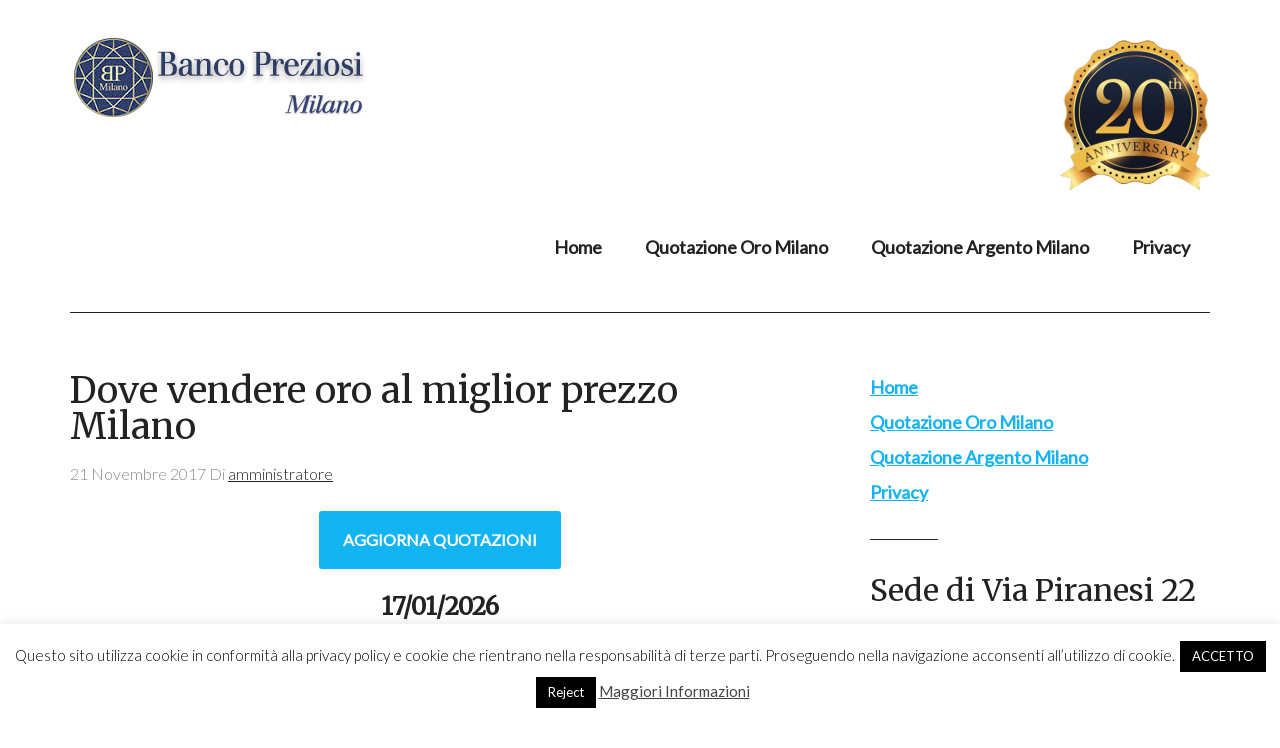

--- FILE ---
content_type: text/html; charset=UTF-8
request_url: https://www.bancopreziosimilano.it/dove-vendere-oro-al-miglior-prezzo-milano/
body_size: 15183
content:
<!DOCTYPE html>
<html lang="it-IT">
<head >
<meta charset="UTF-8" />
<meta name="description" content="Dove vendere oro al miglior prezzo Milano: Azienda operante in tale settore, che merita di essere presa in seria considerazione è Banco Preziosi Milano" />
<meta name="keywords" content="Dove vendere oro al miglior prezzo Milano" />
<meta name="viewport" content="width=device-width, initial-scale=1" />
<title>Dove vendere oro al miglior prezzo Milano – Compro Oro Milano</title>
<meta name='robots' content='max-image-preview:large' />
<link rel='dns-prefetch' href='//fonts.googleapis.com' />
<link rel="alternate" type="application/rss+xml" title="Compro Oro Milano &raquo; Feed" href="https://www.bancopreziosimilano.it/feed/" />
<link rel="alternate" type="application/rss+xml" title="Compro Oro Milano &raquo; Feed dei commenti" href="https://www.bancopreziosimilano.it/comments/feed/" />
<link rel="canonical" href="https://www.bancopreziosimilano.it/dove-vendere-oro-al-miglior-prezzo-milano/" />
<script type="text/javascript">
/* <![CDATA[ */
window._wpemojiSettings = {"baseUrl":"https:\/\/s.w.org\/images\/core\/emoji\/14.0.0\/72x72\/","ext":".png","svgUrl":"https:\/\/s.w.org\/images\/core\/emoji\/14.0.0\/svg\/","svgExt":".svg","source":{"concatemoji":"https:\/\/www.bancopreziosimilano.it\/wp-includes\/js\/wp-emoji-release.min.js?ver=6.4.7"}};
/*! This file is auto-generated */
!function(i,n){var o,s,e;function c(e){try{var t={supportTests:e,timestamp:(new Date).valueOf()};sessionStorage.setItem(o,JSON.stringify(t))}catch(e){}}function p(e,t,n){e.clearRect(0,0,e.canvas.width,e.canvas.height),e.fillText(t,0,0);var t=new Uint32Array(e.getImageData(0,0,e.canvas.width,e.canvas.height).data),r=(e.clearRect(0,0,e.canvas.width,e.canvas.height),e.fillText(n,0,0),new Uint32Array(e.getImageData(0,0,e.canvas.width,e.canvas.height).data));return t.every(function(e,t){return e===r[t]})}function u(e,t,n){switch(t){case"flag":return n(e,"\ud83c\udff3\ufe0f\u200d\u26a7\ufe0f","\ud83c\udff3\ufe0f\u200b\u26a7\ufe0f")?!1:!n(e,"\ud83c\uddfa\ud83c\uddf3","\ud83c\uddfa\u200b\ud83c\uddf3")&&!n(e,"\ud83c\udff4\udb40\udc67\udb40\udc62\udb40\udc65\udb40\udc6e\udb40\udc67\udb40\udc7f","\ud83c\udff4\u200b\udb40\udc67\u200b\udb40\udc62\u200b\udb40\udc65\u200b\udb40\udc6e\u200b\udb40\udc67\u200b\udb40\udc7f");case"emoji":return!n(e,"\ud83e\udef1\ud83c\udffb\u200d\ud83e\udef2\ud83c\udfff","\ud83e\udef1\ud83c\udffb\u200b\ud83e\udef2\ud83c\udfff")}return!1}function f(e,t,n){var r="undefined"!=typeof WorkerGlobalScope&&self instanceof WorkerGlobalScope?new OffscreenCanvas(300,150):i.createElement("canvas"),a=r.getContext("2d",{willReadFrequently:!0}),o=(a.textBaseline="top",a.font="600 32px Arial",{});return e.forEach(function(e){o[e]=t(a,e,n)}),o}function t(e){var t=i.createElement("script");t.src=e,t.defer=!0,i.head.appendChild(t)}"undefined"!=typeof Promise&&(o="wpEmojiSettingsSupports",s=["flag","emoji"],n.supports={everything:!0,everythingExceptFlag:!0},e=new Promise(function(e){i.addEventListener("DOMContentLoaded",e,{once:!0})}),new Promise(function(t){var n=function(){try{var e=JSON.parse(sessionStorage.getItem(o));if("object"==typeof e&&"number"==typeof e.timestamp&&(new Date).valueOf()<e.timestamp+604800&&"object"==typeof e.supportTests)return e.supportTests}catch(e){}return null}();if(!n){if("undefined"!=typeof Worker&&"undefined"!=typeof OffscreenCanvas&&"undefined"!=typeof URL&&URL.createObjectURL&&"undefined"!=typeof Blob)try{var e="postMessage("+f.toString()+"("+[JSON.stringify(s),u.toString(),p.toString()].join(",")+"));",r=new Blob([e],{type:"text/javascript"}),a=new Worker(URL.createObjectURL(r),{name:"wpTestEmojiSupports"});return void(a.onmessage=function(e){c(n=e.data),a.terminate(),t(n)})}catch(e){}c(n=f(s,u,p))}t(n)}).then(function(e){for(var t in e)n.supports[t]=e[t],n.supports.everything=n.supports.everything&&n.supports[t],"flag"!==t&&(n.supports.everythingExceptFlag=n.supports.everythingExceptFlag&&n.supports[t]);n.supports.everythingExceptFlag=n.supports.everythingExceptFlag&&!n.supports.flag,n.DOMReady=!1,n.readyCallback=function(){n.DOMReady=!0}}).then(function(){return e}).then(function(){var e;n.supports.everything||(n.readyCallback(),(e=n.source||{}).concatemoji?t(e.concatemoji):e.wpemoji&&e.twemoji&&(t(e.twemoji),t(e.wpemoji)))}))}((window,document),window._wpemojiSettings);
/* ]]> */
</script>
<link rel='stylesheet' id='modern-portfolio-pro-theme-css' href='https://www.bancopreziosimilano.it/wp-content/themes/modern-portfolio-pro/style.css?ver=2.1' type='text/css' media='all' />
<style id='wp-emoji-styles-inline-css' type='text/css'>

	img.wp-smiley, img.emoji {
		display: inline !important;
		border: none !important;
		box-shadow: none !important;
		height: 1em !important;
		width: 1em !important;
		margin: 0 0.07em !important;
		vertical-align: -0.1em !important;
		background: none !important;
		padding: 0 !important;
	}
</style>
<link rel='stylesheet' id='wp-block-library-css' href='https://www.bancopreziosimilano.it/wp-includes/css/dist/block-library/style.min.css?ver=6.4.7' type='text/css' media='all' />
<style id='classic-theme-styles-inline-css' type='text/css'>
/*! This file is auto-generated */
.wp-block-button__link{color:#fff;background-color:#32373c;border-radius:9999px;box-shadow:none;text-decoration:none;padding:calc(.667em + 2px) calc(1.333em + 2px);font-size:1.125em}.wp-block-file__button{background:#32373c;color:#fff;text-decoration:none}
</style>
<style id='global-styles-inline-css' type='text/css'>
body{--wp--preset--color--black: #000000;--wp--preset--color--cyan-bluish-gray: #abb8c3;--wp--preset--color--white: #ffffff;--wp--preset--color--pale-pink: #f78da7;--wp--preset--color--vivid-red: #cf2e2e;--wp--preset--color--luminous-vivid-orange: #ff6900;--wp--preset--color--luminous-vivid-amber: #fcb900;--wp--preset--color--light-green-cyan: #7bdcb5;--wp--preset--color--vivid-green-cyan: #00d084;--wp--preset--color--pale-cyan-blue: #8ed1fc;--wp--preset--color--vivid-cyan-blue: #0693e3;--wp--preset--color--vivid-purple: #9b51e0;--wp--preset--gradient--vivid-cyan-blue-to-vivid-purple: linear-gradient(135deg,rgba(6,147,227,1) 0%,rgb(155,81,224) 100%);--wp--preset--gradient--light-green-cyan-to-vivid-green-cyan: linear-gradient(135deg,rgb(122,220,180) 0%,rgb(0,208,130) 100%);--wp--preset--gradient--luminous-vivid-amber-to-luminous-vivid-orange: linear-gradient(135deg,rgba(252,185,0,1) 0%,rgba(255,105,0,1) 100%);--wp--preset--gradient--luminous-vivid-orange-to-vivid-red: linear-gradient(135deg,rgba(255,105,0,1) 0%,rgb(207,46,46) 100%);--wp--preset--gradient--very-light-gray-to-cyan-bluish-gray: linear-gradient(135deg,rgb(238,238,238) 0%,rgb(169,184,195) 100%);--wp--preset--gradient--cool-to-warm-spectrum: linear-gradient(135deg,rgb(74,234,220) 0%,rgb(151,120,209) 20%,rgb(207,42,186) 40%,rgb(238,44,130) 60%,rgb(251,105,98) 80%,rgb(254,248,76) 100%);--wp--preset--gradient--blush-light-purple: linear-gradient(135deg,rgb(255,206,236) 0%,rgb(152,150,240) 100%);--wp--preset--gradient--blush-bordeaux: linear-gradient(135deg,rgb(254,205,165) 0%,rgb(254,45,45) 50%,rgb(107,0,62) 100%);--wp--preset--gradient--luminous-dusk: linear-gradient(135deg,rgb(255,203,112) 0%,rgb(199,81,192) 50%,rgb(65,88,208) 100%);--wp--preset--gradient--pale-ocean: linear-gradient(135deg,rgb(255,245,203) 0%,rgb(182,227,212) 50%,rgb(51,167,181) 100%);--wp--preset--gradient--electric-grass: linear-gradient(135deg,rgb(202,248,128) 0%,rgb(113,206,126) 100%);--wp--preset--gradient--midnight: linear-gradient(135deg,rgb(2,3,129) 0%,rgb(40,116,252) 100%);--wp--preset--font-size--small: 13px;--wp--preset--font-size--medium: 20px;--wp--preset--font-size--large: 36px;--wp--preset--font-size--x-large: 42px;--wp--preset--spacing--20: 0.44rem;--wp--preset--spacing--30: 0.67rem;--wp--preset--spacing--40: 1rem;--wp--preset--spacing--50: 1.5rem;--wp--preset--spacing--60: 2.25rem;--wp--preset--spacing--70: 3.38rem;--wp--preset--spacing--80: 5.06rem;--wp--preset--shadow--natural: 6px 6px 9px rgba(0, 0, 0, 0.2);--wp--preset--shadow--deep: 12px 12px 50px rgba(0, 0, 0, 0.4);--wp--preset--shadow--sharp: 6px 6px 0px rgba(0, 0, 0, 0.2);--wp--preset--shadow--outlined: 6px 6px 0px -3px rgba(255, 255, 255, 1), 6px 6px rgba(0, 0, 0, 1);--wp--preset--shadow--crisp: 6px 6px 0px rgba(0, 0, 0, 1);}:where(.is-layout-flex){gap: 0.5em;}:where(.is-layout-grid){gap: 0.5em;}body .is-layout-flow > .alignleft{float: left;margin-inline-start: 0;margin-inline-end: 2em;}body .is-layout-flow > .alignright{float: right;margin-inline-start: 2em;margin-inline-end: 0;}body .is-layout-flow > .aligncenter{margin-left: auto !important;margin-right: auto !important;}body .is-layout-constrained > .alignleft{float: left;margin-inline-start: 0;margin-inline-end: 2em;}body .is-layout-constrained > .alignright{float: right;margin-inline-start: 2em;margin-inline-end: 0;}body .is-layout-constrained > .aligncenter{margin-left: auto !important;margin-right: auto !important;}body .is-layout-constrained > :where(:not(.alignleft):not(.alignright):not(.alignfull)){max-width: var(--wp--style--global--content-size);margin-left: auto !important;margin-right: auto !important;}body .is-layout-constrained > .alignwide{max-width: var(--wp--style--global--wide-size);}body .is-layout-flex{display: flex;}body .is-layout-flex{flex-wrap: wrap;align-items: center;}body .is-layout-flex > *{margin: 0;}body .is-layout-grid{display: grid;}body .is-layout-grid > *{margin: 0;}:where(.wp-block-columns.is-layout-flex){gap: 2em;}:where(.wp-block-columns.is-layout-grid){gap: 2em;}:where(.wp-block-post-template.is-layout-flex){gap: 1.25em;}:where(.wp-block-post-template.is-layout-grid){gap: 1.25em;}.has-black-color{color: var(--wp--preset--color--black) !important;}.has-cyan-bluish-gray-color{color: var(--wp--preset--color--cyan-bluish-gray) !important;}.has-white-color{color: var(--wp--preset--color--white) !important;}.has-pale-pink-color{color: var(--wp--preset--color--pale-pink) !important;}.has-vivid-red-color{color: var(--wp--preset--color--vivid-red) !important;}.has-luminous-vivid-orange-color{color: var(--wp--preset--color--luminous-vivid-orange) !important;}.has-luminous-vivid-amber-color{color: var(--wp--preset--color--luminous-vivid-amber) !important;}.has-light-green-cyan-color{color: var(--wp--preset--color--light-green-cyan) !important;}.has-vivid-green-cyan-color{color: var(--wp--preset--color--vivid-green-cyan) !important;}.has-pale-cyan-blue-color{color: var(--wp--preset--color--pale-cyan-blue) !important;}.has-vivid-cyan-blue-color{color: var(--wp--preset--color--vivid-cyan-blue) !important;}.has-vivid-purple-color{color: var(--wp--preset--color--vivid-purple) !important;}.has-black-background-color{background-color: var(--wp--preset--color--black) !important;}.has-cyan-bluish-gray-background-color{background-color: var(--wp--preset--color--cyan-bluish-gray) !important;}.has-white-background-color{background-color: var(--wp--preset--color--white) !important;}.has-pale-pink-background-color{background-color: var(--wp--preset--color--pale-pink) !important;}.has-vivid-red-background-color{background-color: var(--wp--preset--color--vivid-red) !important;}.has-luminous-vivid-orange-background-color{background-color: var(--wp--preset--color--luminous-vivid-orange) !important;}.has-luminous-vivid-amber-background-color{background-color: var(--wp--preset--color--luminous-vivid-amber) !important;}.has-light-green-cyan-background-color{background-color: var(--wp--preset--color--light-green-cyan) !important;}.has-vivid-green-cyan-background-color{background-color: var(--wp--preset--color--vivid-green-cyan) !important;}.has-pale-cyan-blue-background-color{background-color: var(--wp--preset--color--pale-cyan-blue) !important;}.has-vivid-cyan-blue-background-color{background-color: var(--wp--preset--color--vivid-cyan-blue) !important;}.has-vivid-purple-background-color{background-color: var(--wp--preset--color--vivid-purple) !important;}.has-black-border-color{border-color: var(--wp--preset--color--black) !important;}.has-cyan-bluish-gray-border-color{border-color: var(--wp--preset--color--cyan-bluish-gray) !important;}.has-white-border-color{border-color: var(--wp--preset--color--white) !important;}.has-pale-pink-border-color{border-color: var(--wp--preset--color--pale-pink) !important;}.has-vivid-red-border-color{border-color: var(--wp--preset--color--vivid-red) !important;}.has-luminous-vivid-orange-border-color{border-color: var(--wp--preset--color--luminous-vivid-orange) !important;}.has-luminous-vivid-amber-border-color{border-color: var(--wp--preset--color--luminous-vivid-amber) !important;}.has-light-green-cyan-border-color{border-color: var(--wp--preset--color--light-green-cyan) !important;}.has-vivid-green-cyan-border-color{border-color: var(--wp--preset--color--vivid-green-cyan) !important;}.has-pale-cyan-blue-border-color{border-color: var(--wp--preset--color--pale-cyan-blue) !important;}.has-vivid-cyan-blue-border-color{border-color: var(--wp--preset--color--vivid-cyan-blue) !important;}.has-vivid-purple-border-color{border-color: var(--wp--preset--color--vivid-purple) !important;}.has-vivid-cyan-blue-to-vivid-purple-gradient-background{background: var(--wp--preset--gradient--vivid-cyan-blue-to-vivid-purple) !important;}.has-light-green-cyan-to-vivid-green-cyan-gradient-background{background: var(--wp--preset--gradient--light-green-cyan-to-vivid-green-cyan) !important;}.has-luminous-vivid-amber-to-luminous-vivid-orange-gradient-background{background: var(--wp--preset--gradient--luminous-vivid-amber-to-luminous-vivid-orange) !important;}.has-luminous-vivid-orange-to-vivid-red-gradient-background{background: var(--wp--preset--gradient--luminous-vivid-orange-to-vivid-red) !important;}.has-very-light-gray-to-cyan-bluish-gray-gradient-background{background: var(--wp--preset--gradient--very-light-gray-to-cyan-bluish-gray) !important;}.has-cool-to-warm-spectrum-gradient-background{background: var(--wp--preset--gradient--cool-to-warm-spectrum) !important;}.has-blush-light-purple-gradient-background{background: var(--wp--preset--gradient--blush-light-purple) !important;}.has-blush-bordeaux-gradient-background{background: var(--wp--preset--gradient--blush-bordeaux) !important;}.has-luminous-dusk-gradient-background{background: var(--wp--preset--gradient--luminous-dusk) !important;}.has-pale-ocean-gradient-background{background: var(--wp--preset--gradient--pale-ocean) !important;}.has-electric-grass-gradient-background{background: var(--wp--preset--gradient--electric-grass) !important;}.has-midnight-gradient-background{background: var(--wp--preset--gradient--midnight) !important;}.has-small-font-size{font-size: var(--wp--preset--font-size--small) !important;}.has-medium-font-size{font-size: var(--wp--preset--font-size--medium) !important;}.has-large-font-size{font-size: var(--wp--preset--font-size--large) !important;}.has-x-large-font-size{font-size: var(--wp--preset--font-size--x-large) !important;}
.wp-block-navigation a:where(:not(.wp-element-button)){color: inherit;}
:where(.wp-block-post-template.is-layout-flex){gap: 1.25em;}:where(.wp-block-post-template.is-layout-grid){gap: 1.25em;}
:where(.wp-block-columns.is-layout-flex){gap: 2em;}:where(.wp-block-columns.is-layout-grid){gap: 2em;}
.wp-block-pullquote{font-size: 1.5em;line-height: 1.6;}
</style>
<link rel='stylesheet' id='contact-form-7-css' href='https://www.bancopreziosimilano.it/wp-content/plugins/contact-form-7/includes/css/styles.css?ver=5.8.4' type='text/css' media='all' />
<link rel='stylesheet' id='cookie-law-info-css' href='https://www.bancopreziosimilano.it/wp-content/plugins/cookie-law-info/legacy/public/css/cookie-law-info-public.css?ver=3.1.7' type='text/css' media='all' />
<link rel='stylesheet' id='cookie-law-info-gdpr-css' href='https://www.bancopreziosimilano.it/wp-content/plugins/cookie-law-info/legacy/public/css/cookie-law-info-gdpr.css?ver=3.1.7' type='text/css' media='all' />
<link rel='stylesheet' id='rs-plugin-settings-css' href='https://www.bancopreziosimilano.it/wp-content/plugins/revslider/public/assets/css/settings.css?ver=5.4.8.3' type='text/css' media='all' />
<style id='rs-plugin-settings-inline-css' type='text/css'>
.tp-caption a{color:#ff7302;text-shadow:none;-webkit-transition:all 0.2s ease-out;-moz-transition:all 0.2s ease-out;-o-transition:all 0.2s ease-out;-ms-transition:all 0.2s ease-out}.tp-caption a:hover{color:#ffa902}
</style>
<link rel='stylesheet' id='dashicons-css' href='https://www.bancopreziosimilano.it/wp-includes/css/dashicons.min.css?ver=6.4.7' type='text/css' media='all' />
<link rel='stylesheet' id='google-fonts-css' href='//fonts.googleapis.com/css?family=Lato%3A300%2C400%7CMerriweather%3A400%2C300&#038;ver=2.1' type='text/css' media='all' />
<link rel='stylesheet' id='fancybox-css' href='https://www.bancopreziosimilano.it/wp-content/plugins/easy-fancybox/fancybox/1.5.4/jquery.fancybox.min.css?ver=6.4.7' type='text/css' media='screen' />
<link rel='stylesheet' id='gca-column-styles-css' href='https://www.bancopreziosimilano.it/wp-content/plugins/genesis-columns-advanced/css/gca-column-styles.css?ver=6.4.7' type='text/css' media='all' />
<script type="text/javascript" src="https://www.bancopreziosimilano.it/wp-includes/js/jquery/jquery.min.js?ver=3.7.1" id="jquery-core-js"></script>
<script type="text/javascript" src="https://www.bancopreziosimilano.it/wp-includes/js/jquery/jquery-migrate.min.js?ver=3.4.1" id="jquery-migrate-js"></script>
<script type="text/javascript" id="cookie-law-info-js-extra">
/* <![CDATA[ */
var Cli_Data = {"nn_cookie_ids":[],"cookielist":[],"non_necessary_cookies":[],"ccpaEnabled":"","ccpaRegionBased":"","ccpaBarEnabled":"","strictlyEnabled":["necessary","obligatoire"],"ccpaType":"gdpr","js_blocking":"","custom_integration":"","triggerDomRefresh":"","secure_cookies":""};
var cli_cookiebar_settings = {"animate_speed_hide":"500","animate_speed_show":"500","background":"#fff","border":"#444","border_on":"","button_1_button_colour":"#000","button_1_button_hover":"#000000","button_1_link_colour":"#fff","button_1_as_button":"1","button_1_new_win":"","button_2_button_colour":"#333","button_2_button_hover":"#292929","button_2_link_colour":"#444","button_2_as_button":"","button_2_hidebar":"1","button_3_button_colour":"#000","button_3_button_hover":"#000000","button_3_link_colour":"#fff","button_3_as_button":"1","button_3_new_win":"","button_4_button_colour":"#000","button_4_button_hover":"#000000","button_4_link_colour":"#fff","button_4_as_button":"1","button_7_button_colour":"#61a229","button_7_button_hover":"#4e8221","button_7_link_colour":"#fff","button_7_as_button":"1","button_7_new_win":"","font_family":"inherit","header_fix":"","notify_animate_hide":"1","notify_animate_show":"","notify_div_id":"#cookie-law-info-bar","notify_position_horizontal":"right","notify_position_vertical":"bottom","scroll_close":"","scroll_close_reload":"","accept_close_reload":"","reject_close_reload":"","showagain_tab":"1","showagain_background":"#fff","showagain_border":"#000","showagain_div_id":"#cookie-law-info-again","showagain_x_position":"100px","text":"#000","show_once_yn":"","show_once":"10000","logging_on":"","as_popup":"","popup_overlay":"1","bar_heading_text":"","cookie_bar_as":"banner","popup_showagain_position":"bottom-right","widget_position":"left"};
var log_object = {"ajax_url":"https:\/\/www.bancopreziosimilano.it\/wp-admin\/admin-ajax.php"};
/* ]]> */
</script>
<script type="text/javascript" src="https://www.bancopreziosimilano.it/wp-content/plugins/cookie-law-info/legacy/public/js/cookie-law-info-public.js?ver=3.1.7" id="cookie-law-info-js"></script>
<script type="text/javascript" src="https://www.bancopreziosimilano.it/wp-content/plugins/revslider/public/assets/js/jquery.themepunch.tools.min.js?ver=5.4.8.3" id="tp-tools-js"></script>
<script type="text/javascript" src="https://www.bancopreziosimilano.it/wp-content/plugins/revslider/public/assets/js/jquery.themepunch.revolution.min.js?ver=5.4.8.3" id="revmin-js"></script>
<script type="text/javascript" src="https://www.bancopreziosimilano.it/wp-content/themes/modern-portfolio-pro/js/responsive-menu.js?ver=1.0.0" id="mpp-responsive-menu-js"></script>
<link rel="https://api.w.org/" href="https://www.bancopreziosimilano.it/wp-json/" /><link rel="alternate" type="application/json" href="https://www.bancopreziosimilano.it/wp-json/wp/v2/posts/1190" /><link rel="EditURI" type="application/rsd+xml" title="RSD" href="https://www.bancopreziosimilano.it/xmlrpc.php?rsd" />
<link rel="alternate" type="application/json+oembed" href="https://www.bancopreziosimilano.it/wp-json/oembed/1.0/embed?url=https%3A%2F%2Fwww.bancopreziosimilano.it%2Fdove-vendere-oro-al-miglior-prezzo-milano%2F" />
<link rel="alternate" type="text/xml+oembed" href="https://www.bancopreziosimilano.it/wp-json/oembed/1.0/embed?url=https%3A%2F%2Fwww.bancopreziosimilano.it%2Fdove-vendere-oro-al-miglior-prezzo-milano%2F&#038;format=xml" />
<script type="text/javascript">window.ccb_nonces = {"ccb_payment":"e446449f79","ccb_contact_form":"5bf79df853","ccb_woo_checkout":"d7272b504f","ccb_add_order":"84bcdd0f3d","ccb_orders":"d5d20e0b4d","ccb_update_order":"f7707fd230","ccb_send_invoice":"220a157b55","ccb_get_invoice":"1918c92475","ccb_wp_hook_nonce":"3c3179f97d"};</script><!-- Google tag (gtag.js) -->
<script async src="https://www.googletagmanager.com/gtag/js?id=G-8TBFPWYN8Z"></script>
<script>
  window.dataLayer = window.dataLayer || [];
  function gtag(){dataLayer.push(arguments);}
  gtag('js', new Date());

  gtag('config', 'G-8TBFPWYN8Z');
</script>

<!-- Google tag (gtag.js) -->
<script async src="https://www.googletagmanager.com/gtag/js?id=G-3N8DK34515"></script>
<script>
  window.dataLayer = window.dataLayer || [];
  function gtag(){dataLayer.push(arguments);}
  gtag('js', new Date());

  gtag('config', 'G-3N8DK34515');
</script><style type="text/css">.site-title a { background: url(https://www.bancopreziosimilano.it/wp-content/uploads/2016/01/banco-preziosi-logo.jpg) no-repeat !important; }</style>
<meta name="generator" content="Elementor 3.17.3; features: e_dom_optimization, e_optimized_assets_loading, additional_custom_breakpoints; settings: css_print_method-external, google_font-enabled, font_display-auto">
<meta name="generator" content="Powered by Slider Revolution 5.4.8.3 - responsive, Mobile-Friendly Slider Plugin for WordPress with comfortable drag and drop interface." />
<link rel="icon" href="https://www.bancopreziosimilano.it/wp-content/uploads/2020/06/cropped-logo-copia-32x32.png" sizes="32x32" />
<link rel="icon" href="https://www.bancopreziosimilano.it/wp-content/uploads/2020/06/cropped-logo-copia-192x192.png" sizes="192x192" />
<link rel="apple-touch-icon" href="https://www.bancopreziosimilano.it/wp-content/uploads/2020/06/cropped-logo-copia-180x180.png" />
<meta name="msapplication-TileImage" content="https://www.bancopreziosimilano.it/wp-content/uploads/2020/06/cropped-logo-copia-270x270.png" />
<script type="text/javascript">function setREVStartSize(e){									
						try{ e.c=jQuery(e.c);var i=jQuery(window).width(),t=9999,r=0,n=0,l=0,f=0,s=0,h=0;
							if(e.responsiveLevels&&(jQuery.each(e.responsiveLevels,function(e,f){f>i&&(t=r=f,l=e),i>f&&f>r&&(r=f,n=e)}),t>r&&(l=n)),f=e.gridheight[l]||e.gridheight[0]||e.gridheight,s=e.gridwidth[l]||e.gridwidth[0]||e.gridwidth,h=i/s,h=h>1?1:h,f=Math.round(h*f),"fullscreen"==e.sliderLayout){var u=(e.c.width(),jQuery(window).height());if(void 0!=e.fullScreenOffsetContainer){var c=e.fullScreenOffsetContainer.split(",");if (c) jQuery.each(c,function(e,i){u=jQuery(i).length>0?u-jQuery(i).outerHeight(!0):u}),e.fullScreenOffset.split("%").length>1&&void 0!=e.fullScreenOffset&&e.fullScreenOffset.length>0?u-=jQuery(window).height()*parseInt(e.fullScreenOffset,0)/100:void 0!=e.fullScreenOffset&&e.fullScreenOffset.length>0&&(u-=parseInt(e.fullScreenOffset,0))}f=u}else void 0!=e.minHeight&&f<e.minHeight&&(f=e.minHeight);e.c.closest(".rev_slider_wrapper").css({height:f})					
						}catch(d){console.log("Failure at Presize of Slider:"+d)}						
					};</script>
<style id="sccss">/* Enter Your Custom CSS Here */
#about, #services
{
background-color: #0d4f8a;
}</style></head>
<body data-rsssl=1 class="post-template-default single single-post postid-1190 single-format-standard custom-header header-image content-sidebar genesis-breadcrumbs-hidden genesis-footer-widgets-hidden modern-portfolio-pro-blue elementor-default elementor-kit-2808" itemscope itemtype="https://schema.org/WebPage"><div class="site-container"><header class="site-header" itemscope itemtype="https://schema.org/WPHeader"><div class="wrap"><div class="title-area"><p class="site-title" itemprop="headline"><a href="https://www.bancopreziosimilano.it/">Compro Oro Milano</a></p><p class="site-description" itemprop="description">Banco Preziosi Milano</p></div><div class="widget-area header-widget-area"><section id="custom_html-2" class="widget_text widget widget_custom_html"><div class="widget_text widget-wrap"><div class="textwidget custom-html-widget"><img class="alignright size-thumbnail wp-image-1861" src="https://www.bancopreziosimilano.it/wp-content/uploads/2018/12/20ANNI-150x150.png" alt="" width="150" height="150" /></div></div></section>
<section id="nav_menu-5" class="widget widget_nav_menu"><div class="widget-wrap"><nav class="nav-header" itemscope itemtype="https://schema.org/SiteNavigationElement"><ul id="menu-menu-superiore" class="menu genesis-nav-menu"><li id="menu-item-217" class="menu-item menu-item-type-custom menu-item-object-custom menu-item-home menu-item-217"><a href="https://www.bancopreziosimilano.it/" itemprop="url"><span itemprop="name"><strong>Home</strong></span></a></li>
<li id="menu-item-220" class="menu-item menu-item-type-post_type menu-item-object-page menu-item-220"><a href="https://www.bancopreziosimilano.it/quotazione-oro/" itemprop="url"><span itemprop="name"><strong>Quotazione Oro Milano</strong></span></a></li>
<li id="menu-item-2577" class="menu-item menu-item-type-post_type menu-item-object-post menu-item-2577"><a href="https://www.bancopreziosimilano.it/compro-argento-milano/" itemprop="url"><span itemprop="name"><strong>Quotazione Argento Milano</strong></span></a></li>
<li id="menu-item-1499" class="menu-item menu-item-type-post_type menu-item-object-page menu-item-1499"><a href="https://www.bancopreziosimilano.it/privacy/" itemprop="url"><span itemprop="name"><strong>Privacy</strong></span></a></li>
</ul></nav></div></section>
</div></div></header><div class="site-inner"><div class="content-sidebar-wrap"><main class="content"><article class="post-1190 post type-post status-publish format-standard category-dove-vendere-oro-al-miglior-prezzo-milano tag-dove-vendere-oro-al-miglior-prezzo-milano entry" aria-label="Dove vendere oro al miglior prezzo Milano" itemscope itemtype="https://schema.org/CreativeWork"><header class="entry-header"><h1 class="entry-title" itemprop="headline">Dove vendere oro al miglior prezzo Milano</h1>
<p class="entry-meta"><time class="entry-time" itemprop="datePublished" datetime="2017-11-21T11:18:29+01:00">21 Novembre 2017</time> Di <span class="entry-author" itemprop="author" itemscope itemtype="https://schema.org/Person"><a href="https://www.bancopreziosimilano.it/author/amministratore/" class="entry-author-link" rel="author" itemprop="url"><span class="entry-author-name" itemprop="name">amministratore</span></a></span>  </p></header><div class="entry-content" itemprop="text"><p style="text-align: center;"><strong><a class="button" href="https://www.bancopreziosimilano.it">AGGIORNA QUOTAZIONI</a></strong></p>
<h3 style="text-align: center;"><strong>17/01/2026</strong></h3>
<h5 style="text-align: center;"><span style="color: #000080;">Quotazioni Ufficiali ORO e ARGENTO</span></h5>
<h3 style="text-align: center;"><span style="color: #000080;"> Valore di acquisto ORO € 127,30 al grammo</span></h3>
<h3 style="text-align: center;"><span style="color: #000080;">  Acquistiamo Oro 18k a € 89,55 al grammo</span></h3>
<h3 style="text-align: center;"><span style="color: #000080;"> Acquistiamo ARGENTO 925 a  € 1900,00 al kg</span></h3>
<p style="text-align: center;"><strong><a class="button" href="https://www.bancopreziosimilano.it">ENTRA NEL SITO UFFICIALE</a></strong></p>
<p style="text-align: center;">
<div id="rev_slider_1_1_wrapper" class="rev_slider_wrapper fullwidthbanner-container" data-source="gallery" style="margin:0px auto;background:#E9E9E9;padding:0px;margin-top:0px;margin-bottom:0px;">
<!-- START REVOLUTION SLIDER 5.4.8.3 fullwidth mode -->
	<div id="rev_slider_1_1" class="rev_slider fullwidthabanner tp-overflow-hidden" style="display:none;" data-version="5.4.8.3">
<ul>	<!-- SLIDE  -->
	<li data-index="rs-2" data-transition="fade" data-slotamount="7" data-hideafterloop="0" data-hideslideonmobile="off"  data-easein="default" data-easeout="default" data-thumb="https://www.bancopreziosimilano.it/wp-content/uploads/2016/04/img-100x50.jpeg"  data-rotate="0"  data-saveperformance="off"  data-title="Slide" data-param1="" data-param2="" data-param3="" data-param4="" data-param5="" data-param6="" data-param7="" data-param8="" data-param9="" data-param10="" data-description="">
		<!-- MAIN IMAGE -->
		<img fetchpriority="high" decoding="async" src="https://www.bancopreziosimilano.it/wp-content/uploads/2016/04/img.jpeg"  alt="" title="img"  width="940" height="336" data-bgposition="center center" data-bgfit="cover" data-bgrepeat="no-repeat" class="rev-slidebg" data-no-retina>
		<!-- LAYERS -->
	</li>
	<!-- SLIDE  -->
	<li data-index="rs-3" data-transition="random" data-slotamount="7" data-hideafterloop="0" data-hideslideonmobile="off"  data-easein="default" data-easeout="default" data-masterspeed="300"  data-thumb="https://www.bancopreziosimilano.it/wp-content/uploads/2016/04/I-diamanti2-800x400-800x400-100x50.jpg"  data-rotate="0"  data-saveperformance="off"  data-title="Slide" data-param1="" data-param2="" data-param3="" data-param4="" data-param5="" data-param6="" data-param7="" data-param8="" data-param9="" data-param10="" data-description="">
		<!-- MAIN IMAGE -->
		<img decoding="async" src="https://www.bancopreziosimilano.it/wp-content/uploads/2016/04/I-diamanti2-800x400-800x400.jpg"  alt="" title="I-diamanti2-800&#215;400-800&#215;400"  width="940" height="336" data-bgposition="center top" data-bgfit="cover" data-bgrepeat="no-repeat" class="rev-slidebg" data-no-retina>
		<!-- LAYERS -->
	</li>
	<!-- SLIDE  -->
	<li data-index="rs-8" data-transition="random" data-slotamount="7" data-hideafterloop="0" data-hideslideonmobile="off"  data-easein="default" data-easeout="default" data-masterspeed="300"  data-thumb="https://www.bancopreziosimilano.it/wp-content/uploads/2016/05/argento-100x50.jpg"  data-rotate="0"  data-saveperformance="off"  data-title="Slide" data-param1="" data-param2="" data-param3="" data-param4="" data-param5="" data-param6="" data-param7="" data-param8="" data-param9="" data-param10="" data-description="">
		<!-- MAIN IMAGE -->
		<img decoding="async" src="https://www.bancopreziosimilano.it/wp-content/uploads/2016/05/argento.jpg"  alt="" title="argento"  width="940" height="336" data-bgposition="center top" data-bgfit="cover" data-bgrepeat="no-repeat" class="rev-slidebg" data-no-retina>
		<!-- LAYERS -->
	</li>
	<!-- SLIDE  -->
	<li data-index="rs-1" data-transition="random" data-slotamount="7" data-hideafterloop="0" data-hideslideonmobile="off"  data-easein="default" data-easeout="default" data-masterspeed="300"  data-thumb="https://www.bancopreziosimilano.it/wp-content/uploads/2016/04/maxresdefault-100x50.jpg"  data-rotate="0"  data-saveperformance="off"  data-title="Slide" data-param1="" data-param2="" data-param3="" data-param4="" data-param5="" data-param6="" data-param7="" data-param8="" data-param9="" data-param10="" data-description="">
		<!-- MAIN IMAGE -->
		<img loading="lazy" decoding="async" src="https://www.bancopreziosimilano.it/wp-content/uploads/2016/04/maxresdefault.jpg"  alt="" title="maxresdefault"  width="940" height="336" data-bgposition="center top" data-bgfit="cover" data-bgrepeat="no-repeat" class="rev-slidebg" data-no-retina>
		<!-- LAYERS -->
	</li>
	<!-- SLIDE  -->
	<li data-index="rs-5" data-transition="random" data-slotamount="7" data-hideafterloop="0" data-hideslideonmobile="off"  data-easein="default" data-easeout="default" data-masterspeed="300"  data-thumb="https://www.bancopreziosimilano.it/wp-content/uploads/2016/04/audemars-piguet-royal-oak-perpetual-calendar-3-100x50.jpg"  data-rotate="0"  data-saveperformance="off"  data-title="Slide" data-param1="" data-param2="" data-param3="" data-param4="" data-param5="" data-param6="" data-param7="" data-param8="" data-param9="" data-param10="" data-description="">
		<!-- MAIN IMAGE -->
		<img loading="lazy" decoding="async" src="https://www.bancopreziosimilano.it/wp-content/uploads/2016/04/audemars-piguet-royal-oak-perpetual-calendar-3.jpg"  alt="" title="audemars-piguet-royal-oak-perpetual-calendar-3"  width="940" height="336" data-bgposition="center top" data-bgfit="cover" data-bgrepeat="no-repeat" class="rev-slidebg" data-no-retina>
		<!-- LAYERS -->
	</li>
	<!-- SLIDE  -->
	<li data-index="rs-6" data-transition="random" data-slotamount="7" data-hideafterloop="0" data-hideslideonmobile="off"  data-easein="default" data-easeout="default" data-masterspeed="300"  data-thumb="https://www.bancopreziosimilano.it/wp-content/uploads/2016/04/Patek-Philippe-2499-18k-yellow-gold-1952-Feature-100x50.jpg"  data-rotate="0"  data-saveperformance="off"  data-title="Slide" data-param1="" data-param2="" data-param3="" data-param4="" data-param5="" data-param6="" data-param7="" data-param8="" data-param9="" data-param10="" data-description="">
		<!-- MAIN IMAGE -->
		<img loading="lazy" decoding="async" src="https://www.bancopreziosimilano.it/wp-content/uploads/2016/04/Patek-Philippe-2499-18k-yellow-gold-1952-Feature.jpg"  alt="" title="Patek-Philippe-2499-18k-yellow-gold-1952-Feature"  width="940" height="336" data-bgposition="center top" data-bgfit="cover" data-bgrepeat="no-repeat" class="rev-slidebg" data-no-retina>
		<!-- LAYERS -->
	</li>
	<!-- SLIDE  -->
	<li data-index="rs-7" data-transition="random" data-slotamount="7" data-hideafterloop="0" data-hideslideonmobile="off"  data-easein="default" data-easeout="default" data-masterspeed="300"  data-thumb="https://www.bancopreziosimilano.it/wp-content/uploads/2016/04/patek_philippe_5712_official_2_square-100x50.jpg"  data-rotate="0"  data-saveperformance="off"  data-title="Slide" data-param1="" data-param2="" data-param3="" data-param4="" data-param5="" data-param6="" data-param7="" data-param8="" data-param9="" data-param10="" data-description="">
		<!-- MAIN IMAGE -->
		<img loading="lazy" decoding="async" src="https://www.bancopreziosimilano.it/wp-content/uploads/2016/04/patek_philippe_5712_official_2_square.jpg"  alt="" title="patek_philippe_5712_official_2_square"  width="940" height="336" data-bgposition="center top" data-bgfit="cover" data-bgrepeat="no-repeat" class="rev-slidebg" data-no-retina>
		<!-- LAYERS -->
	</li>
</ul>
<script>var htmlDiv = document.getElementById("rs-plugin-settings-inline-css"); var htmlDivCss="";
						if(htmlDiv) {
							htmlDiv.innerHTML = htmlDiv.innerHTML + htmlDivCss;
						}else{
							var htmlDiv = document.createElement("div");
							htmlDiv.innerHTML = "<style>" + htmlDivCss + "</style>";
							document.getElementsByTagName("head")[0].appendChild(htmlDiv.childNodes[0]);
						}
					</script>
<div class="tp-bannertimer" style="height: 5px; background: rgb(0,0,0);"></div>	</div>
<script>var htmlDiv = document.getElementById("rs-plugin-settings-inline-css"); var htmlDivCss="";
				if(htmlDiv) {
					htmlDiv.innerHTML = htmlDiv.innerHTML + htmlDivCss;
				}else{
					var htmlDiv = document.createElement("div");
					htmlDiv.innerHTML = "<style>" + htmlDivCss + "</style>";
					document.getElementsByTagName("head")[0].appendChild(htmlDiv.childNodes[0]);
				}
			</script>
		<script type="text/javascript">
if (setREVStartSize!==undefined) setREVStartSize(
	{c: '#rev_slider_1_1', gridwidth: [940], gridheight: [336], sliderLayout: 'auto'});
			
var revapi1,
	tpj;	
(function() {			
	if (!/loaded|interactive|complete/.test(document.readyState)) document.addEventListener("DOMContentLoaded",onLoad); else onLoad();	
	function onLoad() {				
		if (tpj===undefined) { tpj = jQuery; if("on" == "on") tpj.noConflict();}
	if(tpj("#rev_slider_1_1").revolution == undefined){
		revslider_showDoubleJqueryError("#rev_slider_1_1");
	}else{
		revapi1 = tpj("#rev_slider_1_1").show().revolution({
			sliderType:"standard",
			jsFileLocation:"//www.bancopreziosimilano.it/wp-content/plugins/revslider/public/assets/js/",
			sliderLayout:"auto",
			dottedOverlay:"none",
			delay:5000,
			navigation: {
				keyboardNavigation:"off",
				keyboard_direction: "horizontal",
				mouseScrollNavigation:"off",
 							mouseScrollReverse:"default",
				onHoverStop:"on",
				touch:{
					touchenabled:"on",
					touchOnDesktop:"off",
					swipe_threshold: 75,
					swipe_min_touches: 1,
					swipe_direction: "horizontal",
					drag_block_vertical: false
				}
				,
				arrows: {
					style:"hesperiden",
					enable:true,
					hide_onmobile:false,
					hide_onleave:false,
					tmp:'',
					left: {
						h_align:"left",
						v_align:"center",
						h_offset:20,
						v_offset:0
					},
					right: {
						h_align:"right",
						v_align:"center",
						h_offset:20,
						v_offset:0
					}
				}
				,
				bullets: {
					enable:true,
					hide_onmobile:false,
					style:"hesperiden",
					hide_onleave:false,
					direction:"horizontal",
					h_align:"center",
					v_align:"bottom",
					h_offset:0,
					v_offset:20,
					space:5,
					tmp:''
				}
			},
			visibilityLevels:[1240,1024,778,480],
			gridwidth:940,
			gridheight:336,
			lazyType:"none",
			shadow:2,
			spinner:"spinner0",
			stopLoop:"off",
			stopAfterLoops:-1,
			stopAtSlide:-1,
			shuffle:"off",
			autoHeight:"off",
			hideThumbsOnMobile:"off",
			hideSliderAtLimit:0,
			hideCaptionAtLimit:0,
			hideAllCaptionAtLilmit:0,
			debugMode:false,
			fallbacks: {
				simplifyAll:"off",
				nextSlideOnWindowFocus:"off",
				disableFocusListener:false,
			}
		});
	}; /* END OF revapi call */
	
 }; /* END OF ON LOAD FUNCTION */
}()); /* END OF WRAPPING FUNCTION */
</script>
		<script>
					var htmlDivCss = unescape(".hesperiden.tparrows%20%7B%0A%09cursor%3Apointer%3B%0A%09background%3Argba%280%2C0%2C0%2C0.5%29%3B%0A%09width%3A40px%3B%0A%09height%3A40px%3B%0A%09position%3Aabsolute%3B%0A%09display%3Ablock%3B%0A%09z-index%3A100%3B%0A%20%20%20%20border-radius%3A%2050%25%3B%0A%7D%0A.hesperiden.tparrows%3Ahover%20%7B%0A%09background%3Argba%280%2C%200%2C%200%2C%201%29%3B%0A%7D%0A.hesperiden.tparrows%3Abefore%20%7B%0A%09font-family%3A%20%22revicons%22%3B%0A%09font-size%3A20px%3B%0A%09color%3Argb%28255%2C%20255%2C%20255%29%3B%0A%09display%3Ablock%3B%0A%09line-height%3A%2040px%3B%0A%09text-align%3A%20center%3B%0A%7D%0A.hesperiden.tparrows.tp-leftarrow%3Abefore%20%7B%0A%09content%3A%20%22%5Ce82c%22%3B%0A%20%20%20%20margin-left%3A-3px%3B%0A%7D%0A.hesperiden.tparrows.tp-rightarrow%3Abefore%20%7B%0A%09content%3A%20%22%5Ce82d%22%3B%0A%20%20%20%20margin-right%3A-3px%3B%0A%7D%0A.hesperiden.tp-bullets%20%7B%0A%7D%0A.hesperiden.tp-bullets%3Abefore%20%7B%0A%09content%3A%22%20%22%3B%0A%09position%3Aabsolute%3B%0A%09width%3A100%25%3B%0A%09height%3A100%25%3B%0A%09background%3Atransparent%3B%0A%09padding%3A10px%3B%0A%09margin-left%3A-10px%3Bmargin-top%3A-10px%3B%0A%09box-sizing%3Acontent-box%3B%0A%20%20%20border-radius%3A8px%3B%0A%20%20%0A%7D%0A.hesperiden%20.tp-bullet%20%7B%0A%09width%3A12px%3B%0A%09height%3A12px%3B%0A%09position%3Aabsolute%3B%0A%09background%3A%20rgb%28153%2C%20153%2C%20153%29%3B%20%2F%2A%20old%20browsers%20%2A%2F%0A%20%20%20%20background%3A%20-moz-linear-gradient%28top%2C%20%20rgb%28153%2C%20153%2C%20153%29%200%25%2C%20rgb%28225%2C%20225%2C%20225%29%20100%25%29%3B%20%2F%2A%20ff3.6%2B%20%2A%2F%0A%20%20%20%20background%3A%20-webkit-linear-gradient%28top%2C%20%20rgb%28153%2C%20153%2C%20153%29%200%25%2Crgb%28225%2C%20225%2C%20225%29%20100%25%29%3B%20%2F%2A%20chrome10%2B%2Csafari5.1%2B%20%2A%2F%0A%20%20%20%20background%3A%20-o-linear-gradient%28top%2C%20%20rgb%28153%2C%20153%2C%20153%29%200%25%2Crgb%28225%2C%20225%2C%20225%29%20100%25%29%3B%20%2F%2A%20opera%2011.10%2B%20%2A%2F%0A%20%20%20%20background%3A%20-ms-linear-gradient%28top%2C%20%20rgb%28153%2C%20153%2C%20153%29%200%25%2Crgb%28225%2C%20225%2C%20225%29%20100%25%29%3B%20%2F%2A%20ie10%2B%20%2A%2F%0A%20%20%20%20background%3A%20linear-gradient%28to%20bottom%2C%20%20rgb%28153%2C%20153%2C%20153%29%200%25%2Crgb%28225%2C%20225%2C%20225%29%20100%25%29%3B%20%2F%2A%20w3c%20%2A%2F%0A%20%20%20%20filter%3A%20progid%3Adximagetransform.microsoft.gradient%28%20%0A%20%20%20%20startcolorstr%3D%22rgb%28153%2C%20153%2C%20153%29%22%2C%20endcolorstr%3D%22rgb%28225%2C%20225%2C%20225%29%22%2Cgradienttype%3D0%20%29%3B%20%2F%2A%20ie6-9%20%2A%2F%0A%09border%3A3px%20solid%20rgb%28229%2C%20229%2C%20229%29%3B%0A%09border-radius%3A50%25%3B%0A%09cursor%3A%20pointer%3B%0A%09box-sizing%3Acontent-box%3B%0A%7D%0A.hesperiden%20.tp-bullet%3Ahover%2C%0A.hesperiden%20.tp-bullet.selected%20%7B%0A%09background%3Argb%28102%2C%20102%2C%20102%29%3B%0A%7D%0A.hesperiden%20.tp-bullet-image%20%7B%0A%7D%0A.hesperiden%20.tp-bullet-title%20%7B%0A%7D%0A%0A");
					var htmlDiv = document.getElementById('rs-plugin-settings-inline-css');
					if(htmlDiv) {
						htmlDiv.innerHTML = htmlDiv.innerHTML + htmlDivCss;
					}
					else{
						var htmlDiv = document.createElement('div');
						htmlDiv.innerHTML = '<style>' + htmlDivCss + '</style>';
						document.getElementsByTagName('head')[0].appendChild(htmlDiv.childNodes[0]);
					}
				  </script>
				</div><!-- END REVOLUTION SLIDER -->
.</p>
<h3></h3>
<p style="text-align: justify;">Se cercate  <a href="https://www.bancopreziosimilano.it/"><strong><span style="color: #000000;">Dove vendere oro al miglior prezzo Milano</span></strong></a>, e iniziate a fare una ricerca sul web, sicuramente potrete trovare diverse realtà in grado di offrire un simile servizio. Azienda operante in tale settore, che merita di essere presa in seria considerazione è Banco Preziosi Milano  con oltre 30 anni di esperienza, e collegamenti quotidiani con i mercati internazionali, da la possibilità al cliente di realizzare il miglior prezzo possibile dell&#8217;Oro e dell&#8217;Argento.</p>
<p style="text-align: justify;">Questo è sicuramente il luogo <strong>Dove vendere oro al miglior prezzo Milano </strong>e in cui poter visionare, in tempo reale il prezzo dell’Oro e dell&#8217;Argento sempre aggiornato di minuto in minuto. Sul sito web ufficiale di Banco Preziosi www.bancopreziosimilano.it, si ha la possibilità di visionare tutti i servizi offerti<strong>. </strong>Qualora si decidesse di vendere i vari preziosi in proprio possesso,<b> </b>i pagamenti saranno immediati.</p>
<p style="text-align: justify;">Banco Preziosi Milano è un centro specializzato nell&#8217;acquisto e nella stima di gioielli moderni e d&#8217;epoca di varie marche: <strong><span style="color: #003366;">Tiffany &amp; Co, Bulgari, Cartier, Van Cleef &amp; Arpels, Chopard, Pomellato e di alta Orologeria moderna e vintage di varie marche: Rolex, Audemars Piguet, Patek Philippe, Vacheron Constantin, Jaeger-Le Coultre, Cartier, A. Lange &amp; Söhne, Panerai, Franck Muller</span></strong>, ed altre marche dell&#8217;alta Orologeria.</p>
<p style="text-align: justify;">Il centro è specializzato anche nella stima e nell&#8217;acquisto di Diamanti che verranno valutati in base alle loro caratteristiche: <strong>Caratura-Colore-Purezza-Fluorescenza e Taglio</strong>. L&#8217;analisi gemmologica è immediata e verrà eseguita da un esperto del settore  in presenza del Cliente<strong>.</strong> Banco Preziosi Milano nasce nel 1999 dall&#8217;iniziativa di Riccardo Cecconi, ed è diventata ben presto una delle realtà di compro oro con pagamento immediato più note e riconosciute nella città di Milano e Lombardia.</p>
<p style="text-align: justify;">Desiderate sapere <strong>Dove vendere oro al miglior prezzo Milano? </strong>Potete raggiungere le due sedi di Banco Preziosi Milano ai seguenti indirizzi:  Via G. Mazzini al civico 20 (Interno Galleria) <span style="color: #ff0000;">M1 Duomo</span> e <span style="color: #ff6600;">M3 Missori</span>, ed una in Via Piranesi al civico 22 (a mt 50 dal Palazzo del Ghiaccio)   <span style="color: #ff0000;">ATM</span> 27-73-12-90-93-45 e Passante ferroviario Vittoria. Indicazioni stradali: Tangenziale Est uscita Forlanini-Milano Centro.</p>
</div><footer class="entry-footer"><p class="entry-meta"><span class="entry-categories">Archiviato in:<a href="https://www.bancopreziosimilano.it/category/dove-vendere-oro-al-miglior-prezzo-milano/" rel="category tag">Dove vendere oro al miglior prezzo Milano</a></span> <span class="entry-tags">Contrassegnato con: <a href="https://www.bancopreziosimilano.it/tag/dove-vendere-oro-al-miglior-prezzo-milano/" rel="tag">Dove vendere oro al miglior prezzo Milano</a></span></p></footer></article></main><aside class="sidebar sidebar-primary widget-area" role="complementary" aria-label="Barra laterale primaria" itemscope itemtype="https://schema.org/WPSideBar"><section id="nav_menu-4" class="widget widget_nav_menu"><div class="widget-wrap"><div class="menu-menu-superiore-container"><ul id="menu-menu-superiore-1" class="menu"><li class="menu-item menu-item-type-custom menu-item-object-custom menu-item-home menu-item-217"><a href="https://www.bancopreziosimilano.it/" itemprop="url"><strong>Home</strong></a></li>
<li class="menu-item menu-item-type-post_type menu-item-object-page menu-item-220"><a href="https://www.bancopreziosimilano.it/quotazione-oro/" itemprop="url"><strong>Quotazione Oro Milano</strong></a></li>
<li class="menu-item menu-item-type-post_type menu-item-object-post menu-item-2577"><a href="https://www.bancopreziosimilano.it/compro-argento-milano/" itemprop="url"><strong>Quotazione Argento Milano</strong></a></li>
<li class="menu-item menu-item-type-post_type menu-item-object-page menu-item-1499"><a href="https://www.bancopreziosimilano.it/privacy/" itemprop="url"><strong>Privacy</strong></a></li>
</ul></div></div></section>
<section id="text-12" class="widget widget_text"><div class="widget-wrap">			<div class="textwidget"><h2>​Sede di Via Piranesi 22</h2>
<p><strong>Dal Lunedì al Venerdì dalle ore 08:30 alle  18:00 orario continuato  Tel 0270122033</strong></p>
<h2>​Sede di Via Mazzini 20</h2>
<p>​<strong>Dal Lunedì al Venerdì dalle ore 09:00 alle ore  alle ore 17:00   Tel 0272094930</strong></p>
<h2>NEGOZI</h2>
<h3>&#8212;Milano Centro&#8212;</h3>
<p>Via G.Mazzini 20<br />
In Galleria<br />
Tel. <a href="tel:0272094930" target="_blank" rel="noopener"><b>02 72094930</b></a><br />
M1 Duomo- M3 Missori</p>
<hr />
<h3>&#8212;Milano zona Vittoria&#8212;</h3>
<p>Via G.B. Piranesi 22<br />
Tel <a href="tel:0270122033" target="_blank" rel="noopener"><b>02 70122033</b></a><br />
( a mt 100 dal Palazzo del Ghiaccio )</p>
</div>
		</div></section>
</aside></div></div><footer class="site-footer" itemscope itemtype="https://schema.org/WPFooter"><div class="wrap"><div align="center"><h4>In questo sito parliamo di:</h4>
<a href="https://www.bancopreziosimilano.it/compro-oro-milano-massima-valutazione/">Compro Oro Milano Massima Valutazione</a>, <a href="https://www.bancopreziosimilano.it/compro-oro-milano-piazza-duomo/">Compro Oro Milano Piazza Duomo</a><a href="https://www.bancopreziosimilano.it/compro-oro-milano-migliore-valutazione/">Compro Oro Milano Migliore Valutazione</a>, <a href="https://www.bancopreziosimilano.it/compro-oro-milano-galleria-mazzini/">Compro Oro Milano Galleria Mazzini</a>, <a href="https://www.bancopreziosimilano.it/compro-oro-milano-centro/">Compro Oro Milano Centro</a>, <a href="https://www.bancopreziosimilano.it/valutazione-dell-oro-oggi-milano/">Valutazione Dell&rsquo;oro Oggi Milano</a>, <a href="https://www.bancopreziosimilano.it/quotazione-oro-usato-oggi-milano/">Quotazione Oro Usato Oggi Milano</a>, <a href="https://www.bancopreziosimilano.it/quotazioni-oro-in-tempo-reale-milano/">Quotazioni Oro In Tempo Reale Milano</a>, <a href="https://www.bancopreziosimilano.it/compro-oro-milano/">Compro Oro Milano</a><br><img src="https://www.solutiongroupcomunication.it/madefor/store_nero_verticale.png" alt="" usemap="#Map" border="0" />
<map name="Map" id="Map">
  <area shape="rect" coords="71,57,190,93" href="1https://itunes.apple.com/us/app/banco-preziosi/id967175861?l=it&ls=1&mt=8" target="APPLE STORE" alt="APPLE STORE" />
  <area shape="rect" coords="79,108,182,143" href="https://play.google.com/store/apps/details?id=com.diausru.solutiongroupcomunication912970" target="GOOGLE PLAY STORE" alt="GOOGLE PLAY STORE" />
</map></div>
<br><div class="gototop"><p>[footer_backtotop]</p></div><div class="creds"><p>Banco Preziosi Milano dal 1999 - P.Iva 12470280152 Rea Num. MI-1707543 - by SOLUTION GROUP COMMUNICATION</p></div></div></footer></div><!--googleoff: all--><div id="cookie-law-info-bar" data-nosnippet="true"><span>Questo sito utilizza cookie in conformità alla privacy policy e cookie che rientrano nella responsabilità di terze parti. Proseguendo nella navigazione acconsenti all’utilizzo di cookie.<a role='button' data-cli_action="accept" id="cookie_action_close_header" class="medium cli-plugin-button cli-plugin-main-button cookie_action_close_header cli_action_button wt-cli-accept-btn">ACCETTO</a> <a role='button' id="cookie_action_close_header_reject" class="medium cli-plugin-button cli-plugin-main-button cookie_action_close_header_reject cli_action_button wt-cli-reject-btn" data-cli_action="reject">Reject</a> <a href="https://www.bancopreziosimilano.it/privacy" id="CONSTANT_OPEN_URL" target="_blank" class="cli-plugin-main-link">Maggiori Informazioni</a></span></div><div id="cookie-law-info-again" data-nosnippet="true"><span id="cookie_hdr_showagain">Privacy &amp; Cookies Policy</span></div><div class="cli-modal" data-nosnippet="true" id="cliSettingsPopup" tabindex="-1" role="dialog" aria-labelledby="cliSettingsPopup" aria-hidden="true">
  <div class="cli-modal-dialog" role="document">
	<div class="cli-modal-content cli-bar-popup">
		  <button type="button" class="cli-modal-close" id="cliModalClose">
			<svg class="" viewBox="0 0 24 24"><path d="M19 6.41l-1.41-1.41-5.59 5.59-5.59-5.59-1.41 1.41 5.59 5.59-5.59 5.59 1.41 1.41 5.59-5.59 5.59 5.59 1.41-1.41-5.59-5.59z"></path><path d="M0 0h24v24h-24z" fill="none"></path></svg>
			<span class="wt-cli-sr-only">Chiudi</span>
		  </button>
		  <div class="cli-modal-body">
			<div class="cli-container-fluid cli-tab-container">
	<div class="cli-row">
		<div class="cli-col-12 cli-align-items-stretch cli-px-0">
			<div class="cli-privacy-overview">
				<h4>Privacy Overview</h4>				<div class="cli-privacy-content">
					<div class="cli-privacy-content-text">This website uses cookies to improve your experience while you navigate through the website. Out of these, the cookies that are categorized as necessary are stored on your browser as they are essential for the working of basic functionalities of the website. We also use third-party cookies that help us analyze and understand how you use this website. These cookies will be stored in your browser only with your consent. You also have the option to opt-out of these cookies. But opting out of some of these cookies may affect your browsing experience.</div>
				</div>
				<a class="cli-privacy-readmore" aria-label="Mostra altro" role="button" data-readmore-text="Mostra altro" data-readless-text="Mostra meno"></a>			</div>
		</div>
		<div class="cli-col-12 cli-align-items-stretch cli-px-0 cli-tab-section-container">
												<div class="cli-tab-section">
						<div class="cli-tab-header">
							<a role="button" tabindex="0" class="cli-nav-link cli-settings-mobile" data-target="necessary" data-toggle="cli-toggle-tab">
								Necessary							</a>
															<div class="wt-cli-necessary-checkbox">
									<input type="checkbox" class="cli-user-preference-checkbox"  id="wt-cli-checkbox-necessary" data-id="checkbox-necessary" checked="checked"  />
									<label class="form-check-label" for="wt-cli-checkbox-necessary">Necessary</label>
								</div>
								<span class="cli-necessary-caption">Sempre abilitato</span>
													</div>
						<div class="cli-tab-content">
							<div class="cli-tab-pane cli-fade" data-id="necessary">
								<div class="wt-cli-cookie-description">
									Necessary cookies are absolutely essential for the website to function properly. This category only includes cookies that ensures basic functionalities and security features of the website. These cookies do not store any personal information.								</div>
							</div>
						</div>
					</div>
																	<div class="cli-tab-section">
						<div class="cli-tab-header">
							<a role="button" tabindex="0" class="cli-nav-link cli-settings-mobile" data-target="non-necessary" data-toggle="cli-toggle-tab">
								Non-necessary							</a>
															<div class="cli-switch">
									<input type="checkbox" id="wt-cli-checkbox-non-necessary" class="cli-user-preference-checkbox"  data-id="checkbox-non-necessary" checked='checked' />
									<label for="wt-cli-checkbox-non-necessary" class="cli-slider" data-cli-enable="Abilitato" data-cli-disable="Disabilitato"><span class="wt-cli-sr-only">Non-necessary</span></label>
								</div>
													</div>
						<div class="cli-tab-content">
							<div class="cli-tab-pane cli-fade" data-id="non-necessary">
								<div class="wt-cli-cookie-description">
									Any cookies that may not be particularly necessary for the website to function and is used specifically to collect user personal data via analytics, ads, other embedded contents are termed as non-necessary cookies. It is mandatory to procure user consent prior to running these cookies on your website.								</div>
							</div>
						</div>
					</div>
										</div>
	</div>
</div>
		  </div>
		  <div class="cli-modal-footer">
			<div class="wt-cli-element cli-container-fluid cli-tab-container">
				<div class="cli-row">
					<div class="cli-col-12 cli-align-items-stretch cli-px-0">
						<div class="cli-tab-footer wt-cli-privacy-overview-actions">
						
															<a id="wt-cli-privacy-save-btn" role="button" tabindex="0" data-cli-action="accept" class="wt-cli-privacy-btn cli_setting_save_button wt-cli-privacy-accept-btn cli-btn">ACCETTA E SALVA</a>
													</div>
						
					</div>
				</div>
			</div>
		</div>
	</div>
  </div>
</div>
<div class="cli-modal-backdrop cli-fade cli-settings-overlay"></div>
<div class="cli-modal-backdrop cli-fade cli-popupbar-overlay"></div>
<!--googleon: all-->			<script type="text/javascript">
				function revslider_showDoubleJqueryError(sliderID) {
					var errorMessage = "Revolution Slider Error: You have some jquery.js library include that comes after the revolution files js include.";
					errorMessage += "<br> This includes make eliminates the revolution slider libraries, and make it not work.";
					errorMessage += "<br><br> To fix it you can:<br>&nbsp;&nbsp;&nbsp; 1. In the Slider Settings -> Troubleshooting set option:  <strong><b>Put JS Includes To Body</b></strong> option to true.";
					errorMessage += "<br>&nbsp;&nbsp;&nbsp; 2. Find the double jquery.js include and remove it.";
					errorMessage = "<span style='font-size:16px;color:#BC0C06;'>" + errorMessage + "</span>";
						jQuery(sliderID).show().html(errorMessage);
				}
			</script>
			<script type="text/javascript" src="https://www.bancopreziosimilano.it/wp-content/plugins/contact-form-7/includes/swv/js/index.js?ver=5.8.4" id="swv-js"></script>
<script type="text/javascript" id="contact-form-7-js-extra">
/* <![CDATA[ */
var wpcf7 = {"api":{"root":"https:\/\/www.bancopreziosimilano.it\/wp-json\/","namespace":"contact-form-7\/v1"}};
/* ]]> */
</script>
<script type="text/javascript" src="https://www.bancopreziosimilano.it/wp-content/plugins/contact-form-7/includes/js/index.js?ver=5.8.4" id="contact-form-7-js"></script>
<script type="text/javascript" src="https://www.bancopreziosimilano.it/wp-includes/js/comment-reply.min.js?ver=6.4.7" id="comment-reply-js" async="async" data-wp-strategy="async"></script>
<script type="text/javascript" src="https://www.bancopreziosimilano.it/wp-content/plugins/easy-fancybox/fancybox/1.5.4/jquery.fancybox.min.js?ver=6.4.7" id="jquery-fancybox-js"></script>
<script type="text/javascript" id="jquery-fancybox-js-after">
/* <![CDATA[ */
var fb_timeout, fb_opts={'overlayShow':true,'hideOnOverlayClick':true,'showCloseButton':true,'margin':20,'enableEscapeButton':true,'autoScale':true };
if(typeof easy_fancybox_handler==='undefined'){
var easy_fancybox_handler=function(){
jQuery([".nolightbox","a.wp-block-fileesc_html__button","a.pin-it-button","a[href*='pinterest.com\/pin\/create']","a[href*='facebook.com\/share']","a[href*='twitter.com\/share']"].join(',')).addClass('nofancybox');
jQuery('a.fancybox-close').on('click',function(e){e.preventDefault();jQuery.fancybox.close()});
/* IMG */
var fb_IMG_select=jQuery('a[href*=".jpg" i]:not(.nofancybox,li.nofancybox>a),area[href*=".jpg" i]:not(.nofancybox),a[href*=".png" i]:not(.nofancybox,li.nofancybox>a),area[href*=".png" i]:not(.nofancybox),a[href*=".webp" i]:not(.nofancybox,li.nofancybox>a),area[href*=".webp" i]:not(.nofancybox)');
fb_IMG_select.addClass('fancybox image');
var fb_IMG_sections=jQuery('.gallery,.wp-block-gallery,.tiled-gallery,.wp-block-jetpack-tiled-gallery');
fb_IMG_sections.each(function(){jQuery(this).find(fb_IMG_select).attr('rel','gallery-'+fb_IMG_sections.index(this));});
jQuery('a.fancybox,area.fancybox,.fancybox>a').each(function(){jQuery(this).fancybox(jQuery.extend(true,{},fb_opts,{'transitionIn':'elastic','transitionOut':'elastic','opacity':false,'hideOnContentClick':false,'titleShow':true,'titlePosition':'over','titleFromAlt':true,'showNavArrows':true,'enableKeyboardNav':true,'cyclic':false}))});
};};
var easy_fancybox_auto=function(){setTimeout(function(){jQuery('a#fancybox-auto,#fancybox-auto>a').first().trigger('click')},1000);};
jQuery(easy_fancybox_handler);jQuery(document).on('post-load',easy_fancybox_handler);
jQuery(easy_fancybox_auto);
/* ]]> */
</script>
<script type="text/javascript" src="https://www.bancopreziosimilano.it/wp-content/plugins/easy-fancybox/vendor/jquery.easing.min.js?ver=1.4.1" id="jquery-easing-js"></script>
<script type="text/javascript" src="https://www.bancopreziosimilano.it/wp-content/plugins/easy-fancybox/vendor/jquery.mousewheel.min.js?ver=3.1.13" id="jquery-mousewheel-js"></script>
</body></html>
